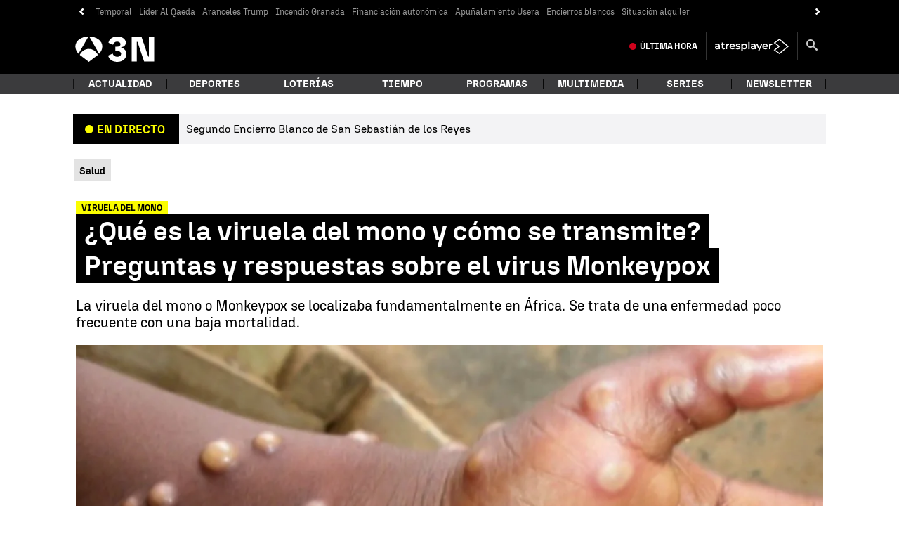

--- FILE ---
content_type: application/x-javascript;charset=utf-8
request_url: https://smetrics.antena3.com/id?d_visid_ver=5.5.0&d_fieldgroup=A&mcorgid=09DCC8AD54D410FF0A4C98A6%40AdobeOrg&mid=84212967896104460317195820393733297841&ts=1768732921269
body_size: -35
content:
{"mid":"84212967896104460317195820393733297841"}

--- FILE ---
content_type: text/javascript
request_url: https://cdnjs.atresmedia.com/load/webapp/www-chunks/index.V49fnQL8Y4-pmvHM.js
body_size: 1485
content:
import{a as i,L as r,N as E,P as H,W as w,X as V,d as D,T as C,i as S,j as y,E as x,x as B,u as k,y as G,z as K,F as Y,b as N,Y as Z,J as j,U as v,H as f,D as q,r as z,C as F,e as J,M as P,Z as _,_ as Q,K as R,o as W,O as X,m as U,Q as $}from"./metrics.D8dYd_05OvTtm662.js";import{w as L}from"./reducer.B92WLTNWmuZNkezg.js";import{h as p}from"./classname.B4SwEtZlMEKta6w-.js";import{i as m}from"./position.BcRtewAQrcQnntVo.js";import{w as tt,f as nt,t as et,r as at,a as st,q as it,i as ot}from"./rrss.EEIGuvFRN1uX6o9J.js";import"./logger.BllmrxAmjDo6iQRB.js";import"./sites.DqZ4J7sgHz-FTxfy.js";import"./index.CK0HSfQR-PTm9Cx6.js";import"./index.CHcVLtanLnaxRDLb.js";import"./device.8A-RpS8VgPVhE1uS.js";const ct=L(({$element:t=document.documentElement,controller:a})=>{const d=t.querySelector("div.banner-alerta > div > a:nth-child(1)"),o=t.querySelector("div.banner-alerta > div > a:nth-child(2)");d==null||d.addEventListener("click",()=>{i(w,H,E,r)},{signal:a.signal}),o==null||o.addEventListener("click",()=>{i(w,V,E,r)},{signal:a.signal})}),rt=L(({$element:t=document.documentElement,controller:a})=>{t.querySelectorAll("div.interesting-list a").forEach(o=>o.addEventListener("click",s=>{var l,u,g,A;const e=s.currentTarget;if(p(e,"video")){const h=m(e==null?void 0:e.parentNode);return i(C,E,h,D)}const n=m((A=(g=(u=(l=e==null?void 0:e.parentNode)==null?void 0:l.parentNode)==null?void 0:u.parentNode)==null?void 0:g.parentNode)==null?void 0:A.parentNode),c=p(e==null?void 0:e.parentNode,"article__tag")?S:y;i(C,E,n,c)},{signal:a.signal}))}),dt=L(({$element:t=document.documentElement,controller:a})=>{t.querySelectorAll(".article-abstract__list .article-abstract__item:has(a)").forEach(o=>{const s=o.querySelector("a");s==null||s.addEventListener("click",()=>{const e=m(o);i(x,E,e,r)},{signal:a.signal})})}),lt=L(({$element:t=document.documentElement,controller:a})=>{const d=window.location.hostname,o=t.querySelectorAll('[data-mod="tv-radio"] a'),s=t.querySelectorAll('[data-mod="verticales"] a'),e=t.querySelectorAll('[data-mod="corp"] a');o.forEach(n=>{n.href.includes(d)&&n.addEventListener("click",c=>{const l=c.currentTarget,u=m(l==null?void 0:l.parentNode);i(k,B,u,r)},{signal:a.signal})}),s.forEach(n=>{n.href.includes(d)&&n.addEventListener("click",c=>{const l=c.currentTarget,u=m(l==null?void 0:l.parentNode);i(k,G,u,r)},{signal:a.signal})}),e.forEach(n=>{n.href.includes(d)&&n.addEventListener("click",c=>{const l=c.currentTarget,u=m(l==null?void 0:l.parentNode);i(k,K,u,r)},{signal:a.signal})})}),ut=L(({$element:t=document.documentElement,controller:a})=>{const d=t.querySelectorAll('div.header-brand > a[title="Antena 3"]'),o=t.querySelectorAll('div.header-brand > a[title="Antena 3 Noticias"]'),s=t.querySelectorAll("div.site-header__tools > a.a3player-link"),e=t.querySelectorAll("div.site-header__tools > a.site-header__last-minute");d.forEach(n=>n.addEventListener("click",()=>i(N,E,Y,r),{signal:a.signal})),o.forEach(n=>n.addEventListener("click",()=>i(N,E,Z,r),{signal:a.signal})),s.forEach(n=>n.addEventListener("click",()=>i(N,E,j,r),{signal:a.signal})),e.forEach(n=>n.addEventListener("click",()=>i(N,E,v,r),{signal:a.signal}))}),Et=L(({$element:t=document.documentElement,controller:a})=>{const d=t.querySelectorAll("#hottags .custom_carousel_item"),o=t.querySelectorAll("div#hottags.owl-carousel a"),s=t.querySelectorAll("div#hottags a");d.forEach((e,n)=>{e.addEventListener("click",()=>{i(f,E,n+1,r)},{signal:a.signal})}),o.forEach((e,n)=>e.addEventListener("click",()=>{i(f,E,n+1,r)},{signal:a.signal})),s.forEach(e=>e.addEventListener("click",()=>{var l,u;const n=Number((u=(l=e.parentElement)==null?void 0:l.dataset)==null?void 0:u.index),c=isNaN(n)?0:n+1;i(f,E,c,r)},{signal:a.signal}))}),mt=L(({$element:t=document.documentElement,controller:a})=>{t.querySelectorAll("aside.bottom-banner a").forEach(o=>o.addEventListener("click",s=>{const e=s.currentTarget;if(p(e,"bottom-banner-alerta__title"))return i(v,v,E,r);if(p(e,"article__media video"))return i(v,q,E,D);if(p(e,"last-section__link")){const n=m(e.parentNode);return i(v,z,n,r)}i(v,q,E,r)},{signal:a.signal}))}),Lt=L(({$element:t=document.documentElement,controller:a})=>{t.querySelectorAll("div.mod-ligatus").forEach(o=>{const s=o.parentNode;if(!s)return;const e=[];Array.from(s.children||[]).forEach(c=>{c.nodeName.toLowerCase()==="aside"&&p(c,"row")&&e.push(c)}),e.forEach(c=>{c.querySelectorAll("a:not(.article__media.video)").forEach(u=>u.addEventListener("click",g=>{var I,T,M,b,O;const A=g.currentTarget,h=m((O=(b=(M=(T=(I=A==null?void 0:A.parentNode)==null?void 0:I.parentNode)==null?void 0:T.parentNode)==null?void 0:M.parentNode)==null?void 0:b.parentNode)==null?void 0:O.parentNode);i(J,F,h,r)},{signal:a.signal}))})})}),gt=L(({$element:t=document.documentElement,controller:a})=>{t.querySelectorAll("nav#menu_main_nav .menu-main__link--level1").forEach(o=>o.addEventListener("click",s=>{const e=s.currentTarget,n=m(e.parentNode);i(P,E,n,r)},{signal:a.signal}))}),pt=L(({$element:t=document.documentElement,controller:a})=>{const d=t.querySelectorAll("div.lengueta.lengueta--menu .custom_carousel_item"),o=t.querySelectorAll("div.lengueta.lengueta--live .custom_carousel_item"),s=t.querySelectorAll("div.lengueta.lengueta--new .custom_carousel_item");d.forEach(e=>{e.addEventListener("click",n=>{var g;const c=n.currentTarget,u=Array.from(((g=c==null?void 0:c.parentNode)==null?void 0:g.children)||[]).indexOf(c);i(_,P,u,r)},{signal:a.signal})}),o.forEach(e=>{e.addEventListener("click",()=>{i(_,q,E,r)},{signal:a.signal})}),s.forEach(e=>{e.addEventListener("click",()=>{i(_,Q,E,r)},{signal:a.signal})})}),At=L(({$element:t=document.documentElement,controller:a})=>{const d=t.querySelectorAll("#third-menu a"),o=t.querySelectorAll(".cintillo_bloque > div.item a");d.forEach(s=>s.addEventListener("click",e=>{const n=e.currentTarget,c=m(n==null?void 0:n.parentNode);i(R,E,c,r)},{signal:a.signal})),o.forEach(s=>s.addEventListener("click",e=>{const n=e.currentTarget,c=m(n==null?void 0:n.parentNode);i(R,E,c,r)},{signal:a.signal}))}),vt=L(({$element:t=document.documentElement,controller:a})=>{t.querySelectorAll(".article-tags-list a").forEach(o=>o.addEventListener("click",s=>{const e=s.currentTarget,n=e==null?void 0:e.innerHTML;i(W,E,n,r)},{signal:a.signal}))}),Nt=L(({$element:t=document.documentElement,controller:a})=>{const d=t.querySelectorAll("ol.most-viewed-list a"),o=t.querySelectorAll("#tabpanel-2 a");d.forEach(s=>s.addEventListener("click",e=>{var u,g;const n=e.currentTarget,c=m((g=(u=n==null?void 0:n.parentNode)==null?void 0:u.parentNode)==null?void 0:g.parentNode),l=p(n==null?void 0:n.parentNode,"article__tag")?S:y;i(U,X,c,l)},{signal:a.signal})),o.forEach(s=>s.addEventListener("click",e=>{var u;const n=e.currentTarget,c=m((u=n==null?void 0:n.parentNode)==null?void 0:u.parentNode),l=p(n.parentNode,"article__tag")?S:y;i(U,$,c,l)},{signal:a.signal}))}),ht=(t=document.documentElement)=>{ct({$element:t}),rt({$element:t}),dt({$element:t}),lt({$element:t}),ut({$element:t}),Et({$element:t}),mt({$element:t}),Lt({$element:t}),gt({$element:t}),pt({$element:t}),At({$element:t}),vt({$element:t}),Nt({$element:t})},kt=(t=document.documentElement)=>{tt({$element:t}),nt({$element:t}),et({$element:t}),at({$element:t}),st({$element:t}),it({$element:t}),ot({$element:t})},ft=(t=document.documentElement)=>{kt(t)},Ct=(t=document.documentElement)=>{ht(t),ft(t)};export{Ct as initA3NMetrics};
